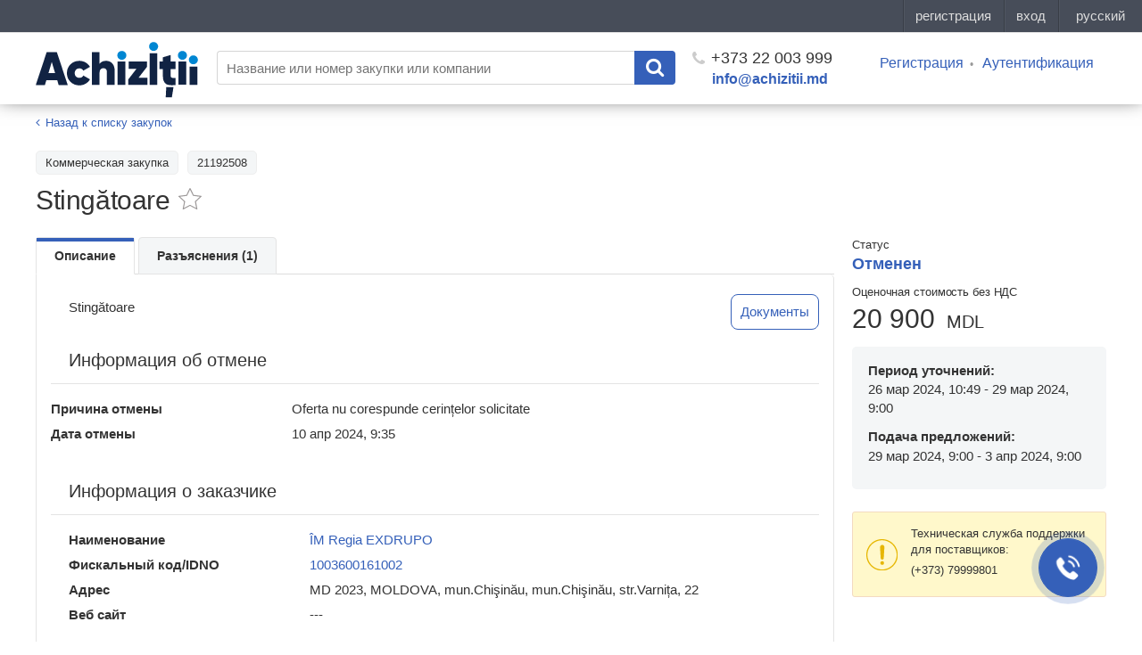

--- FILE ---
content_type: text/html; charset=UTF-8
request_url: https://achizitii.md/ru/public/tender/21192508/
body_size: 8012
content:
<!doctype html>
<html lang="ru">
<head>
<meta charset="UTF-8">
<meta http-equiv="x-pjax-version" content="v123">
<title>Stingătoare</title>
<meta name="description" content="Stingătoare">
<meta name="keywords" content="">
<meta name="viewport" content="width=device-width, initial-scale=1.0">
<meta name="referrer" content="always">
<link rel="icon" type="image/x-icon" href="/static/dist/images/favicon.png?v=2e03949463fac63e8190f3cb00061ffd">

<link href="/static/bower_components/toastr/toastr.min.css?v=f284028c678041d687c6f1be6968f68a" rel="stylesheet">
<link href="/static/dist/css/styles.min.css?v=bc1967cc8d3b0415944411b1d37cbaf3" rel="stylesheet">
<link href="/static/dist/js/styles.min.css?v=3b59d20b5f7db7722fcce53e276be137" rel="stylesheet">

<meta name="robots" content="index,follow">


<link rel="canonical" href="https://achizitii.md/ru/public/tender/21192508/" />



<meta property="og:description" name="description" content="Тендер: Stingătoare Stingătoare Тендеры в Кишиневе, Молдова" />
<meta property="og:image" content="/static/dist/images/newlogo-1200x630.png?v=2">
<meta property="og:image:type" content="image/png">
<meta property="og:image:width" content="1200">
<meta property="og:image:height" content="630">
<meta property="og:url" content="https://achizitii.md/ru/public/tender/21192508/">




<link rel="alternate" hreflang="ro" href="https://achizitii.md/ro/public/tender/21192508/">



<link rel="alternate" hreflang="en" href="https://achizitii.md/en/public/tender/21192508/">



<meta name="google-site-verification" content="y4PPgtAsGhj4ewlepUpFLdPGRZ45hfQa8SU1e3zBDNI" />

 <!-- Google Tag Manager -->
<script>(function(w,d,s,l,i){w[l]=w[l]||[];w[l].push({'gtm.start':
new Date().getTime(),event:'gtm.js'});var f=d.getElementsByTagName(s)[0],
j=d.createElement(s),dl=l!='dataLayer'?'&l='+l:'';j.async=true;j.src=
'https://www.googletagmanager.com/gtm.js?id='+i+dl;f.parentNode.insertBefore(j,f);
})(window,document,'script','dataLayer','GTM-WKBNL99M');</script>
<!-- End Google Tag Manager -->

<!-- Initialization Eskimi -->
<script
async
type="text/javascript"
src="https://securepubads.g.doubleclick.net/tag/js/gpt.js?network-code=23206864062">
</script>
<!-- End Initialization Eskimi -->

</head>
<body>
 <!-- Google Tag Manager (noscript) -->
<noscript><iframe src="https://www.googletagmanager.com/ns.html?id=GTM-WKBNL99M"
height="0" width="0" style="display:none;visibility:hidden"></iframe></noscript>
<!-- End Google Tag Manager (noscript) -->

<style scoped>
#topbar-panel {
display: block;
position: fixed;
top: 0;
left: 0;
z-index: 100;
width: 100%;
height: 36px;
/*background: #474D59;*/
}
</style>
<script id="topbar" src="//simpalsid.com/simpalsid/static/js/loader.min.js?v=20200305" data-project-id="ce9647d1-7568-4ed4-84ba-cda1dc448796" data-default-locale-code="ru" data-hide-news="true" async></script>
<div class="content">
<div class="wrapper">

<div class="header">
<div class="container">
<div class="row">
<a class="col-lg-2 col-md-2 col-sm-12 col-xs-12 header__logo" href="/ru/"><img src="/static/dist/images/achizitii.md.svg?v=48d68f71933b75a5c77cd3f59015a30d" alt="https://achizitii.md/"></a>
<div class="col-lg-10 col-md-10 col-sm-12 col-xs-12 header__filters">

<form
id="js-header-search"
action="/ru/public/tender/list"
data-suggestions=""
data-translates=''
method="get"
class="header__search">
<input
type="text"
name="q"
maxlength="100"
autocomplete="off"
value=""
tabindex="1"
placeholder="Название или номер закупки или компании">
<button class="header__search__submit" type="submit">
<i class="fa fa-search"></i>
</button>
</form>
<div class="header__phone">
<a href="tel:+37322003999"><i class="fa fa-phone"></i> +373 22 003 999</a>
<a href="mailto:info@achizitii.md" target="_top" class="header__email">info@achizitii.md</a>
</div>
<div class="header__cabinet">
<ul>

<li><a href="#" data-popup="register" rel="nofollow">Регистрация</a></li>
<li><a href="#" data-popup="login" rel="nofollow">Аутентификация</a></li>

</ul>
</div>
</div>
</div>
</div>
</div>


<div class="container">





<div id="pn-params-popup" class="form__popup white-popup mfp-hide">
<div class="popup-body">
<div class="cabinet__procurement__block__title">
Выберите тип процедуры
</div>
<form action="/" method="get" data-belowthreshold="/ru/cabinet/tender/add?type=belowThreshold">

<div class="form__popup__row mb-15" style="display: none;">
<div class="form__popup__title">
procuringEntity
</div>
<div class="form__popup__descr">
<select style="width: auto!important;" data-placeholder="Выберите" class="js-select full-select" name="procuringEntity" id="pn-producing-entity" data-width="300px">




<option value="buyer" selected>buyer (buyer)</option>


</select>
</div>
</div>
<div class="form__popup__row mb-15" style="display: none;">
<div class="form__popup__title">
Ответственное лицо
</div>
<div class="form__popup__descr">
<select style="width: auto!important;" data-placeholder="Выберите" class="js-select full-select" name="responsibleContactPerson" id="pn-contact-person" data-width="300px">




<option value="buyer" selected>buyer (buyer)</option>


</select>
</div>
</div>
<div class="form__popup__row mb-15">
<div class="form__popup__descr">
<select style="width: auto!important;" data-placeholder="Выберите" class="js-select full-select" name="pmd" id="pn-procedures" data-width="300px">
<option value="MV">Закупка малой стоимости</option>
<option value="SV">Запрос ценовых оферт (услуги)</option>
<option value="SV">Запрос ценовых оферт (товары)</option>

<option value="SV">Запрос ценовых оферт (работы)</option>

<option value="OT">Открытый торг</option>

<option value="DA">Отчетность о закупках</option>
</select>
</div>
</div>
<button class="form__popup__btn" type="submit" style="border: none; margin-top: 20px;">Дальше</button>
</form>
</div>
</div>

<div class="wrapper__content">
<div class="row">
<div class="col-sm-12">
<div class="page__header">
<div class="tender__top__banner mobile-eskimi">
<div class="ad__wrapper">
<span class="ad__wrapper__title">
Реклама
</span>
<div class="ad__wrapper-content">
<div class="lazy-eskimi"
data-adUnitPath="23206864062,23284956361/md_simpals_srl/achizitii.md/achizitii.md_mobile_InArticle_300x250_1"
data-adSize="300,250"
data-adId="div-gpt-ad-1758899945147-0"
data-ph="div-gpt-ad-1758899945147-0"
data-style="min-width: 300px; min-height: 250px;">
</div>
</div>
</div>
</div>
<div class="breadcrumbs">
<ol class="breadcrumb">
<li>
<i class="fa fa-angle-left"></i>
<a href="/ru/public/tender/list" >Назад к списку закупок</a>
</li>
</ol>
</div>
<div class="tender__item__filters">

<div class="tender__item__filter">Коммерческая закупка</div>


<div class="tender__item__filter">21192508</div>


</div>
<div class="tender__page__title">
<h1>Stingătoare</h1>
<a href="#" data-action-add="/ru/cabinet/tender/favorites/21192508/add" data-action-remove="/ru/cabinet/tender/favorites/21192508/remove" class="favorite-toggle js-favorites-toggle is-big " data-class-name="is-active"></a>
</div>
</div>

<div class="js-mode-pending cabinet__test__mode__text is-active" style="display: none">
<p>Вы успешно внесли данные о компании. Заключительным шагом станет подписание контракта, с которым вы можете ознакомиться в Вашем <a href="https://9.md/cabinet/profile">Профиле</a>.</p>
<p>Если Вам нужна помощь, обращайтесь по телефону +373 22 003 999 или </p>
</div>

<div class="js-content">
<div class="row">

<div class="col-xs-12 col-sm-12 col-md-3 pull-right">

<div class="tender__item__status">
<i>Статус</i>
<span class="tender__item__value is-cancelled">
Отменен
</span>

</div>
<div class="tender__item__price"><span>Оценочная стоимость без НДС </span>

20 900 <i>MDL</i>

</div>

<!-- PERIODS FOR PN PROCURING ENTITY-->

<div class="tender__item__client">
<div class="tender__item__client__info"><b class="full-width">Период уточнений:</b>
<span>

26 мар 2024, 10:49 - 29 мар 2024, 9:00

</span>
</div>
<div class="tender__item__client__info"><b class="full-width">Подача предложений:</b>
<span>

29 мар 2024, 9:00 - 3 апр 2024, 9:00

</span>
</div>
</div>

<div class="cabinet__test__mode__text is-active">
<p>
Техническая служба поддержки для поставщиков:
</p>
<p>
(+373) 79999801
</p>

</div>





</div>
<div class="col-xs-12 col-sm-12 col-md-9">
<div class="tender__item__content">
<ul class="nav nav-tabs">
<li class="nav-tabs-item active"><a href="#description" class="js-location-hash" data-toggle="tab">Описание</a></li>
<li class="nav-tabs-item "><a href="#question" class="js-location-hash" data-toggle="tab" data-id="questions">Разъяснения (1)</a></li>


</ul>
<div id="tabs" class="tab-content tender__item__tab">
<div class="tab-pane fade in active" id="description">

<div class="tender__item__description">
<div class="tender__item__info__descr-wrapper">
<p style="width: 80%; word-break: break-word;">

Stingătoare

</p>

<div class="tender_documents_link js-location-hash js-scroll-to" data-scroll="#js-docs-list" data-toggle="tab"><a>Документы</a></li></div>

</div>
</div>




<div class="tender__item__info__title">Информация об отмене</div>
<div class="tender__item__info__descr">
<div class="tender__item__row">
<span class="tender__item__row__title">Причина отмены</span>
<div class="tender__item__row__body">
Oferta nu corespunde cerințelor solicitate
</div>
</div>
<div class="tender__item__row">
<span class="tender__item__row__title">Дата отмены</span>
<div class="tender__item__row__body">
10 апр 2024, 9:35
</div>
</div>

</div>


<div class="tender__item__info__title">Информация о заказчике</div>
<div class="tender__item__info__descr">
<div class="tender__item__info__descr-container">
<div class="tender__item__row">
<span class="tender__item__row__title">Наименование</span>
<div class="tender__item__row__body">

<a href="/ru/organization/idno/1003600161002">ÎM Regia EXDRUPO</a>

</div>
</div>
<div class="tender__item__row">
<span class="tender__item__row__title">Фискальный код/IDNO</span>
<div class="tender__item__row__body">

<a href="/ru/organization/idno/1003600161002">1003600161002</a>

</div>
</div>
<div class="tender__item__row">
<span class="tender__item__row__title">Адрес</span>
<div class="tender__item__row__body">MD 2023, MOLDOVA, mun.Chişinău, mun.Chişinău, str.Varnița, 22</div>
</div>
<div class="tender__item__row">
<span class="tender__item__row__title">Веб сайт</span>
<div class="tender__item__row__body">
---
</div>
</div>
</div>

</div>
<div class="tender__item__info__title">Контактное лицо</div>
<div class="tender__item__info__descr">
<div class="tender__item__info__descr-container">
<div class="tender__item__row">
<span class="tender__item__row__title">Ф.И.О</span>
<div class="tender__item__row__body">Maria Gaja</div>
</div>
<div class="tender__item__row">
<span class="tender__item__row__title">Контактный номер</span>
<div class="tender__item__row__body">47-11-65</div>
</div>
<div class="tender__item__row">
<span class="tender__item__row__title">Эл. адрес</span>
<div class="tender__item__row__body">

<!--noindex--><a href="mailto:ap.exdrupo@mail.ru" rel="nofollow">ap.exdrupo@mail.ru</a><!--/noindex-->

</div>
</div>
</div>

</div>
<div class="tender__item__info__title">Данные о закупке</div>
<div class="tender__item__info__descr">
<div class="tender__item__info__descr-container">
<div class="tender__item__row">
<span class="tender__item__row__title">Дата создания</span>
<div class="tender__item__row__body">

26 мар 2024, 10:49

</div>
</div>
<div class="tender__item__row">
<span class="tender__item__row__title">Дата последних изменений</span>
<div class="tender__item__row__body">

10 апр 2024, 9:36

</div>
</div>
<div class="tender__item__row">
<span class="tender__item__row__title">Achizitii.md ID</span>
<div class="tender__item__row__body">21192508</div>
</div>
<div class="tender__item__row">
<span class="tender__item__row__title">MTender ID</span>
<div class="tender__item__row__body">
<a href="https://mtender.gov.md/tenders/ocds-b3wdp1-MD-1711442828631" target="_blank">ocds-b3wdp1-MD-1711442828631</a>
</div>
</div>
<div class="tender__item__row">
<span class="tender__item__row__title">CPV</span>
<div class="tender__item__row__body">35110000-8 - Echipament de luptă împotriva incendiilor, de salvare şi de siguranţă</div>
</div>



<div class="tender__item__row">
<span class="tender__item__row__title">Тип процедуры</span>

<div class="tender__item__row__body">
Закупка малой стоимости
</div>

</div>


<div class="tender__item__row">
<span class="tender__item__row__title">Критерии присуждения</span>
<div class="tender__item__row__body">Самая низкая цена</div>
</div>

<div class="tender__item__row">
<span class="tender__item__row__title">Источники финансирования</span>
<div class="tender__item__row__body">
<a href="/ru/public/budget/20145654">
20145654
</a>
</div>
</div>
</div>








</div>






<div class="tender__item__list">
<div class="tender__item__info__title lot-list">Список лотов</div>

<div class="tender__item__list__item">
<div class="tender__item__list__cell title_lot">
<a href="/ru/public/tender/21192508/lot/11782649/"><strong>Лот № 1 - Stingătoare</strong></a>
<div class="tender__item__lot__price">Бюджет: 20900.0 MDL</div>
</div>
<div class="tender__item__list__cell status_lot">Отменена</div>
<div class="tender__item__list__cell btn_lot">

</div>
</div>

</div>







</div>
<div id="question" class="tab-pane ">
<div class="tender__item__question__content">
<div id="js-question-list2">



<div class="tender__item__question__item">


<div class="tender__item__question__row">
<div class="tender__item__question__name">Дата:</div>
<div class="tender__item__question__body">26 мар 2024, 12:23</div>
</div>
<div class="tender__item__question__row">
<div class="tender__item__question__name">Название вопроса:</div>
<div class="tender__item__question__body">Stingător ОУ-5</div>
</div>
<div class="tender__item__question__row">
<div class="tender__item__question__name">Вопрос:</div>
<div class="tender__item__question__body">Buna ziua. Concretizati va rog masa de incarcare a stingatorului OY-5 de 3 kg sau de 5 kg?</div>
</div>
<div class="js-answer-list">


<div class="tender__item__question__row">
<div class="tender__item__question__name"></div>
<div class="tender__item__question__body">
<div class="tender__item__question__answer">
<div class="tender__item__question__answer__title">Ответ <span>(27 мар 2024, 09:45)</span>:</div>
<div class="tender__item__question__answer__body">Bună ziua. 5 kg</div>
</div>
</div>
</div>

</div>
</div>


</div>


<div class="tender__item__question__item">
Вопросы в период разъяснений могут задавать только авторизованные пользователи платформы.
</div>

</div>

</div>


</div>
</div>
</div>
</div>
</div>
</div>
</div>
</div>
</div>
<div id="js-popup-msign-confirm-tender-view" class="form__popup mfp-hide">
<div class="popup__call__title">Документ успешно подписан</div>
<div class="popup__call__descr is-last">
<div class="js-cancel-action cabinet__blue__btn">OK</div>
<ul class="js-form-errors form-errors"></ul>
</div>
</div>

</div><!-- #wrapper -->
<div class="footer">
<div class="container">
<div class="row">
<div class="col-sm-12">
<div class="footer__cols ">
<div class="footer__col col-md-15 col-sm-4 col-xs-12">
<div class="footer__col__title">INFO</div>
<ul class="footer__col__links">
<li><a href="/info/about">о проекте</a></li>

<li><a href="/info/privacy-policy">регламент</a></li>
</ul>
</div>
<div class="footer__col col-md-15 col-sm-4 col-xs-12">
<div class="footer__col__title">SUPPORT</div>
<ul class="footer__col__links">
<li><a href="https://support.achizitii.md">помощь</a></li>
<!-- <li>тел.: <a href="tel:+37322003999">(+373) 22 003999</a></li> -->
<li>эл. почта: <a href="mailto:info@achizitii.md">info@achizitii.md</a></li>
</ul>
</div>
<div class="footer__col col-md-15 col-sm-4 col-xs-12">
<div class="footer__col__title">PROMO</div>
<ul class="footer__col__links">
<li><a href="/info/payment">способы оплаты</a></li>
<li><a href="https://achizitii.md/info/individual-consulting">
Индувидуальное консультирование
</a></li>
</ul>
</div>
<div class="footer__col col-md-15 col-sm-4 col-xs-12">
<div class="footer__col__title">BLOG</div>
<ul class="footer__col__links">
<li><a href="/blog">блог</a></li>
</ul>
</div>
<div class="footer__col col-md-15 col-sm-4 col-xs-12">
<div class="footer__col__title">SOCIAL</div>
<div class="footer__col__links">
<div class="footer__col__facebook">
<div class="fb-like" data-href="https://www.facebook.com/achizitii.md/" data-layout="button" data-action="like" data-size="small" data-show-faces="false" data-share="false"></div>
</div>
<div class="footer__col__openstat">
</div>
</div>
</div>
</div>
</div>
<div class=" col-sm-12">
<div class="footer__projects">
<div class="footer__projects__simpals">
<a href="http://simpals.md" class="footer__projects__simpals__logo">Simpals</a>
<span class="footer__projects__simpals__copyright">© 2025</span>
</div>
<a href="http://point.md" target="_blank" class="footer__projects__project is-point" rel="nofollow">point.md</a>
<a href="http://play.md" target="_blank" class="footer__projects__project is-play" rel="nofollow">play.md</a>
<a href="http://joblist.md" target="_blank" class="footer__projects__project is-joblist" rel="nofollow">joblist.md</a>
<a href="http://mama.md" target="_blank" class="footer__projects__project is-mama" rel="nofollow">mama.md</a>
<a href="http://price.md" target="_blank" class="footer__projects__project is-price" rel="nofollow">price.md</a>
<a href="http://sporter.md" target="_blank" class="footer__projects__project is-sporter" rel="nofollow">sporter</a>
</div>
</div>
</div>
</div>
</div>

</div><!-- #content -->

<a id="scroll-top" class="scroll-top" href="#" title="На верх страницы"></a>
<form id="js-popup-form" class="popup__call mfp-hide" method="post" action="/phone_callback">
<div id="js-popup-content">
<div class="popup__call__title">Перезвоните мне</div>
<div class="popup__call__descr">Пожалуйста, оставьте свои контактные данные и наш менеджер свяжется с Вами в ближайшее время.</div>

<div class="popup__call__input"><input class="popup__call__input__name" type="text" name="name" placeholder="Вашe имя" required></div>

<div class="popup__call__input">
<input class="popup__call__input__phone js-inputmask" type="text" name="phone" placeholder="Ваш телефон" required data-inputmask="'alias':'numeric'">
</div>
<div class="popup__call__btn"><button>Отправить данные</button></div>
<ul class="form-errors"></ul>
</div>
<div id="js-popup-success" class="popup__call__success">
<div class="popup__call__title">Спасибо за заявку!</div>
<div class="popup__call__descr is-last">Ваш запрос успешно отправлен. В ближайшее время мы с вами свяжемся.</div>
</div>
</form>
<!-- jQuery -->
<script src="/static/bower_components/jquery/dist/jquery.min.js?v=4a356126b9573eb7bd1e9a7494737410"></script>
<!-- Bootstrap -->
<script src="/static/bower_components/bootstrap/dist/js/bootstrap.min.js?v=5869c96cc8f19086aee625d670d741f9"></script>
<!-- scrollUp -->
<script src="/static/bower_components/scrollup/dist/jquery.scrollUp.min.js?v=63bbf26c1fd78c531513dd6a4a2e4f51"></script>
<!-- select2 -->
<script src="/static/bower_components/select2/dist/js/select2.min.js?v=e87ca4c3554f7b9e693605ce12d3a234"></script>
<script src="/static/bower_components/select2/dist/js/i18n/ru.js?v=d83609abf2e0ba927b9ec472bf47e180"></script>
<script src="/static/bower_components/magnific-popup/dist/jquery.magnific-popup.min.js?v=992d327d5e12f9ba9e74c7a20f1c2c10"></script>
<!-- Jquery inputmask -->
<script src="/static/bower_components/inputmask/dist/min/jquery.inputmask.bundle.min.js?v=861d35107904dbe37ad6b5161ea8e074"></script>
<script src="/static/bower_components/jquery.cookie/jquery.cookie.js?v=d5528dde0006c78be04817327c2f9b6f"></script>
<!-- Toastr -->
<script src="/static/bower_components/lodash/dist/lodash.min.js?v=c8515f131f3194c32a3670c8e274fab6"></script>
<!-- Lodash -->
<script src="/static/bower_components/toastr/toastr.min.js?v=288053556a8dbbba281cd771104eb77f"></script>
<!-- Firebase -->
<script src="/static/bower_components/firebase/firebase-app.js?v=41b0800376783da05b019da4a34dcc28"></script>
<script src="/static/bower_components/firebase/firebase-messaging.js?v=a2c5dc2c7f2a8f427db53334c1656ad6"></script>
<!-- Mark -->
<script src="/static/bower_components/mark.js/dist/mark.min.js?v=d6cdd6728a9c4791bb01427d5988bccc"></script>
<script src="/static/dist/js/common.min.js?v=059e1a9226085f2aaa6babcb8199fa0d"></script>

<!-- jQuery typeahead plugin -->
<script src="/static/bower_components/typeahead.js/dist/typeahead.jquery.min.js?v=4b525e49c674b8129a1277f3151f7646"></script>
<script src="/static/bower_components/typeahead.js/dist/bloodhound.min.js?v=8c29d1c00a6eafd32e76bd228f04719a"></script>
<script src="/static/bower_components/CryptoJS/build/rollups/md5.js?v=a6b81a1b266ec15dee03287742c3fd2b"></script>
<script src="/static/bower_components/CryptoJS/build/rollups/hmac-sha1.js?v=89dfa17b6bb06a00f7a0f03196b71565"></script>
<script src="/static/dist/js/pages/cabinet/plans/list.min.js?v=8a88ffb401db5d7b50368b68f741f898"></script>
<script src="/static/dist/js/pages/tender/view.min.js?v=54b936fbdc547da7c5ee474e1a7779d2"></script>


<!-- Numbers banner loader -->
<!--<script src="https://numbers.md/numbers-loader.js"></script>-->

<script>
(function(w,d,u){
var s=d.createElement('script');s.async=true;s.src=u+'?'+(Date.now()/60000|0);
var h=d.getElementsByTagName('script')[0];h.parentNode.insertBefore(s,h);
})(window,document,'https://cdn-ru.bitrix24.ru/b11141274/crm/site_button/loader_64_9gop9n.js');
</script>
<div id="fb-root"></div>
<script>
(function(d, s, id) {
var js, fjs = d.getElementsByTagName(s)[0];
if (d.getElementById(id)) return;
js = d.createElement(s); js.id = id;
js.src = "//connect.facebook.net/ru_RU/sdk.js#xfbml=1&version=v2.8";
fjs.parentNode.insertBefore(js, fjs);
}(document, 'script', 'facebook-jssdk'));
</script>

<script>
$("a[data-popup='login']").on('click',function(e){
e.preventDefault();
TOPBAR.popup('login');
});
$("a[data-popup='register']").on('click',function(e){
e.preventDefault();
TOPBAR.popup('register');
});
</script>
<!-- Create DIV ESKIMI (Google Ad Manager) -->
<script
async
src="https://securepubads.g.doubleclick.net/tag/js/gpt.js"
crossorigin="anonymous"
></script>
<script>
(function () {
if (window.ESKIMI_INITIALIZED) {
return;
}
window.ESKIMI_INITIALIZED = true;
const DEFAULT_SENDER = 'eskimi';
window.googletag = window.googletag || { cmd: [] };
const activeSlots = new Map();
function cleanupSlot(adId) {
if (
!adId ||
!window.googletag ||
typeof window.googletag.pubads !== 'function'
) {
return;
}
try {
const slots = window.googletag.pubads().getSlots();
const slotToDestroy = slots.find((s) => s.getSlotElementId() === adId);
if (slotToDestroy) {
window.googletag.destroySlots([slotToDestroy]);
}
activeSlots.delete(adId);
} catch (e) {
console.warn('Error cleaning up ESKIMI slot:', e);
}
}
const cleanupObserver = new MutationObserver((mutations) => {
mutations.forEach((mutation) => {
mutation.removedNodes.forEach((node) => {
if (node.nodeType === 1) {
if (node.classList && node.classList.contains('lazy-eskimi')) {
const adId =
node.dataset.adid || node.dataset.adId;
if (adId) {
cleanupSlot(adId);
}
}
const lazyEskimiElements =
node.querySelectorAll && node.querySelectorAll('.lazy-eskimi');
if (lazyEskimiElements) {
lazyEskimiElements.forEach((el) => {
const adId = el.dataset.adid || el.dataset.adId;
if (adId) {
cleanupSlot(adId);
}
});
}
}
});
});
});
if (document.body) {
cleanupObserver.observe(document.body, {
childList: true,
subtree: true,
});
}
const observer = new IntersectionObserver(
(entries) => {
entries.forEach((entry) => {
if (entry.isIntersecting) {
const el = entry.target;
const adUnitPath = el.dataset.adunitpath || el.dataset.adUnitPath;
const adSize = el.dataset.adsize || el.dataset.adSize;
const adId = el.dataset.adid || el.dataset.adId;
const viewMode = el.dataset.viewmode || el.dataset.viewMode || 'both';
const ph = el.dataset.ph;
if (!adUnitPath || !adSize || !adId) {
console.warn('ESKIMI: Missing required parameters', {
adUnitPath,
adSize,
adId,
});
observer.unobserve(el);
return;
}
if (activeSlots.has(adId)) {
console.warn('ESKIMI: Slot already exists:', adId);
observer.unobserve(el);
return;
}
const adDiv = document.createElement('div');
adDiv.id = adId;
adDiv.setAttribute('data-sender', DEFAULT_SENDER);
adDiv.style.cssText = el.dataset.style || '';
el.appendChild(adDiv);
activeSlots.set(adId, {
element: el,
adUnitPath: adUnitPath,
createdAt: Date.now(),
});
googletag.cmd.push(function () {
try {
if (
window.googletag &&
typeof window.googletag.pubads === 'function'
) {
const existingSlots = window.googletag.pubads().getSlots();
const existingSlot = existingSlots.find(
(s) => s.getSlotElementId() === adId
);
if (existingSlot) {
console.warn('ESKIMI: Slot already defined:', adId);
return;
}
}
let sizes;
if (adSize === 'fluid') {
sizes = 'fluid';
} else {
const sizeParts = adSize
.split(',')
.map((size) => parseInt(size.trim()));
if (sizeParts.length === 2) {
sizes = [sizeParts];
} else if (sizeParts.length % 2 === 0) {
const pairs = [];
for (let i = 0; i < sizeParts.length; i += 2) {
pairs.push([sizeParts[i], sizeParts[i + 1]]);
}
sizes = pairs;
} else {
sizes = [sizeParts];
}
}
const definedSlot = window.googletag.defineSlot(
adUnitPath,
sizes,
adId
);
if (definedSlot) {
definedSlot.addService(window.googletag.pubads());
window.googletag.pubads().enableSingleRequest();
window.googletag.enableServices();
window.googletag.display(adId);
}
} catch (e) {
console.error('ESKIMI: Error creating slot:', e, {
adUnitPath,
adSize,
adId,
});
cleanupSlot(adId);
}
});
observer.unobserve(el);
}
});
},
{
rootMargin: '150px 0px',
threshold: 0.1,
}
);
function observeLazyEskimi() {
const elements = document.querySelectorAll(
'.lazy-eskimi:not([data-processed])'
);
elements.forEach((ad) => {
ad.setAttribute('data-processed', 'true');
observer.observe(ad);
});
}
function cleanupAllSlots() {
activeSlots.forEach((slot, adId) => {
cleanupSlot(adId);
});
}
window.ESKIMI_OBSERVER = observer;
window.ESKIMI_CLEANUP_OBSERVER = cleanupObserver;
window.observeLazyEskimi = observeLazyEskimi;
window.cleanupAllEskimiSlots = cleanupAllSlots;
window.ESKIMI_ACTIVE_SLOTS = activeSlots;
if (document.readyState === 'loading') {
document.addEventListener('DOMContentLoaded', observeLazyEskimi);
} else {
observeLazyEskimi();
}
})();
</script>
<!-- End Create DIV ESKIMI -->

<script>
$(document).on('pjax:end', function () {
if (typeof window.observeLazyEskimi === 'function') {
window.observeLazyEskimi();
}
});
</script>
</body>
</html>
